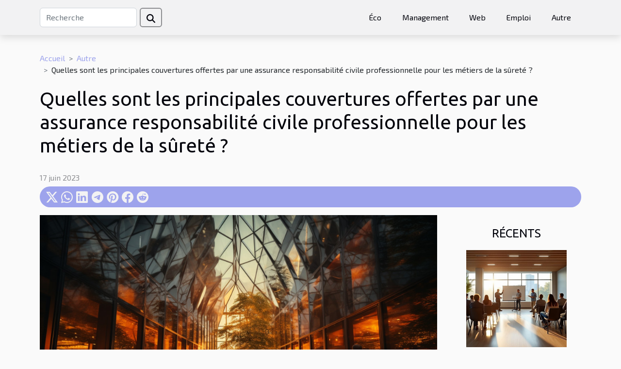

--- FILE ---
content_type: text/html; charset=UTF-8
request_url: https://agenceelysium.com/quelles-sont-les-principales-couvertures-offertes-par-une-assurance-responsabilite-civile-professionnelle-pour-les-metiers-de-la-surete
body_size: 11827
content:
<!DOCTYPE html>
    <html lang="fr">
<head>
    <meta charset="utf-8">
    <title>Quelles sont les principales couvertures offertes par une assurance responsabilité civile professionnelle pour les métiers de la sûreté ?</title>
<meta name="description" content="">

<meta name="robots" content="all" />
<link rel="icon" type="image/png" href="/favicon.png" />
    <meta name="viewport" content="width=device-width, initial-scale=1">
    <link rel="stylesheet" href="/css/style2.css">
</head>
<body>
    <header>
    <div class="container-fluid d-flex justify-content-center">
        <nav class="navbar container navbar-expand-xl m-0 pt-3 pb-3">
            <div class="container-fluid">
                <button class="navbar-toggler" type="button" data-bs-toggle="collapse" data-bs-target="#navbarSupportedContent" aria-controls="navbarSupportedContent" aria-expanded="false" aria-label="Toggle navigation">
                    <svg xmlns="http://www.w3.org/2000/svg" fill="currentColor" class="bi bi-list" viewBox="0 0 16 16">
                        <path fill-rule="evenodd" d="M2.5 12a.5.5 0 0 1 .5-.5h10a.5.5 0 0 1 0 1H3a.5.5 0 0 1-.5-.5m0-4a.5.5 0 0 1 .5-.5h10a.5.5 0 0 1 0 1H3a.5.5 0 0 1-.5-.5m0-4a.5.5 0 0 1 .5-.5h10a.5.5 0 0 1 0 1H3a.5.5 0 0 1-.5-.5"></path>
                    </svg>
                </button>
                <div class="collapse navbar-collapse" id="navbarSupportedContent">
                    <form class="d-flex" role="search" method="get" action="/search">
    <input type="search" class="form-control"  name="q" placeholder="Recherche" aria-label="Recherche"  pattern=".*\S.*" required>
    <button type="submit" class="btn">
        <svg xmlns="http://www.w3.org/2000/svg" width="18px" height="18px" fill="currentColor" viewBox="0 0 512 512">
                    <path d="M416 208c0 45.9-14.9 88.3-40 122.7L502.6 457.4c12.5 12.5 12.5 32.8 0 45.3s-32.8 12.5-45.3 0L330.7 376c-34.4 25.2-76.8 40-122.7 40C93.1 416 0 322.9 0 208S93.1 0 208 0S416 93.1 416 208zM208 352a144 144 0 1 0 0-288 144 144 0 1 0 0 288z"/>
                </svg>
    </button>
</form>
                    <ul class="navbar-nav">
                                                    <li class="nav-item">
    <a href="/eco" class="nav-link">Éco</a>
    </li>
                                    <li class="nav-item">
    <a href="/management" class="nav-link">Management</a>
    </li>
                                    <li class="nav-item">
    <a href="/web" class="nav-link">Web</a>
    </li>
                                    <li class="nav-item">
    <a href="/emploi" class="nav-link">Emploi</a>
    </li>
                                    <li class="nav-item">
    <a href="/autre" class="nav-link">Autre</a>
    </li>
                            </ul>
                </div>
            </div>
        </nav>
    </div> 
</header>
<div class="container">
        <nav aria-label="breadcrumb"
               style="--bs-breadcrumb-divider: '&gt;';" >
            <ol class="breadcrumb">
                <li class="breadcrumb-item"><a href="/">Accueil</a></li>
                                    <li class="breadcrumb-item  active ">
                        <a href="/autre" title="Autre">Autre</a>                    </li>
                                <li class="breadcrumb-item">
                    Quelles sont les principales couvertures offertes par une assurance responsabilité civile professionnelle pour les métiers de la sûreté ?                </li>
            </ol>
        </nav>
    </div>
<div class="container-fluid">
    <main class="container sidebar-default mt-2">
        <div class="row">

                            <h1>
                    Quelles sont les principales couvertures offertes par une assurance responsabilité civile professionnelle pour les métiers de la sûreté ?                </h1>
            
            <fieldset><time datetime="2023-06-17 02:52:01">17 juin 2023</time>                <ul>
                    <li><a href="https://twitter.com/share?url=https://agenceelysium.com/quelles-sont-les-principales-couvertures-offertes-par-une-assurance-responsabilite-civile-professionnelle-pour-les-metiers-de-la-surete&amp;text=Quelles sont les principales couvertures offertes par une assurance responsabilité civile professionnelle pour les métiers de la sûreté ?" rel="nofollow" target="_blank"><i class="social-twitter"></i></a></li>
                    <li><a href="https://api.whatsapp.com/send?text=Quelles sont les principales couvertures offertes par une assurance responsabilité civile professionnelle pour les métiers de la sûreté ?&amp;https://agenceelysium.com/quelles-sont-les-principales-couvertures-offertes-par-une-assurance-responsabilite-civile-professionnelle-pour-les-metiers-de-la-surete" rel="nofollow" target="_blank"><i class="social-whatsapp"></i></a></li>
                    <li><a href="https://www.linkedin.com/shareArticle?url=https://agenceelysium.com/quelles-sont-les-principales-couvertures-offertes-par-une-assurance-responsabilite-civile-professionnelle-pour-les-metiers-de-la-surete&amp;title=Quelles sont les principales couvertures offertes par une assurance responsabilité civile professionnelle pour les métiers de la sûreté ?" rel="nofollow" target="_blank"><i class="social-linkedin"></i></a></li>
                    <li><a href="https://t.me/share/url?url=https://agenceelysium.com/quelles-sont-les-principales-couvertures-offertes-par-une-assurance-responsabilite-civile-professionnelle-pour-les-metiers-de-la-surete&amp;text=Quelles sont les principales couvertures offertes par une assurance responsabilité civile professionnelle pour les métiers de la sûreté ?" rel="nofollow" target="_blank"><i class="social-telegram"></i></a></li>
                    <li><a href="https://pinterest.com/pin/create/bookmarklet/?media=/images/quelles-sont-les-principales-couvertures-offertes-par-une-assurance-responsabilite-civile-professionnelle-pour-les-metiers-de-la-surete.jpg&amp;url=https://agenceelysium.com/quelles-sont-les-principales-couvertures-offertes-par-une-assurance-responsabilite-civile-professionnelle-pour-les-metiers-de-la-surete&amp;is_video=0&amp;description=Quelles sont les principales couvertures offertes par une assurance responsabilité civile professionnelle pour les métiers de la sûreté ?" rel="nofollow" target="_blank"><i class="social-pinterest"></i></a></li>
                    <li><a href="https://www.facebook.com/sharer.php?u=https://agenceelysium.com/quelles-sont-les-principales-couvertures-offertes-par-une-assurance-responsabilite-civile-professionnelle-pour-les-metiers-de-la-surete" rel="nofollow" target="_blank"><i class="social-facebook"></i></a></li>
                    <li><a href="https://reddit.com/submit?url=https://agenceelysium.com/quelles-sont-les-principales-couvertures-offertes-par-une-assurance-responsabilite-civile-professionnelle-pour-les-metiers-de-la-surete&amp;title=Quelles sont les principales couvertures offertes par une assurance responsabilité civile professionnelle pour les métiers de la sûreté ?" rel="nofollow" target="_blank"><i class="social-reddit"></i></a></li>
            </ul></fieldset>
            <div class="col-lg-9 order-1 order-lg-2 col-12 main">
                <img class="img-fluid" src="/images/quelles-sont-les-principales-couvertures-offertes-par-une-assurance-responsabilite-civile-professionnelle-pour-les-metiers-de-la-surete.jpg" alt="Quelles sont les principales couvertures offertes par une assurance responsabilité civile professionnelle pour les métiers de la sûreté ?">                                <article class="container main" ><details  open >
                    <summary>Sommaire</summary>
        
                                    <ol>
                                        <li>
                        <a href="javascript:;" onclick="document.querySelector('#anchor_0').scrollIntoView();">Couverture en cas de dommages matériels</a>
                    </li>
                                                                                    <li>
                        <a href="javascript:;" onclick="document.querySelector('#anchor_1').scrollIntoView();">Prise en cas de préjudice corporel</a>
                    </li>
                                                                                    <li>
                        <a href="javascript:;" onclick="document.querySelector('#anchor_2').scrollIntoView();">Couverture en cas de préjudice financier</a>
                    </li>
                                                                                    <li>
                        <a href="javascript:;" onclick="document.querySelector('#anchor_3').scrollIntoView();">Assistance en cas de vol ou de détérioration</a>
                    </li>
                                                                                    <li>
                        <a href="javascript:;" onclick="document.querySelector('#anchor_4').scrollIntoView();">Couverture en cas de diffamation ou de violation de la vie privée</a>
                    </li>
                                                            </ol>
                        </details>

                    <div><p>Quand il s’agit des métiers de la sûreté, il est crucial de se prémunir contre les risques et les imprévus pouvant survenir dans l’exercice de ces fonctions. C’est là qu’intervient l’assurance Responsabilité Civile Professionnelle, offrant une protection financière contre les réclamations et les dommages potentiels. Découvrez dans cet article, les principales couvertures offertes par une assurance responsabilité civile professionnelle pour les métiers de la sûreté.</p>
<h2 id="anchor_0">Couverture en cas de dommages matériels</h2>
<p>L’une des principales couvertures offertes par une assurance <a href="https://resco-courtage.com/rcpro-securite/">Responsabilité Civile Professionnelle pour les métiers de la Sûreté</a> est la protection contre les dommages matériels. En effet, lors de l’exercice de leurs fonctions, les professionnels de la sûreté peuvent causer des dommages accidentels aux biens des tiers. Cela peut inclure des dommages à des équipements, des infrastructures ou des biens personnels. Grâce à cette couverture, l’assurance pourra prendre en charge les coûts liés à la réparation ou au remplacement des biens endommagés, minimisant ainsi les conséquences financières pour le professionnel.</p>
<h2 id="anchor_1">Prise en cas de préjudice corporel</h2>
<p>Une autre couverture importante offerte par une assurance Responsabilité Civile Professionnelle pour les métiers de la Sûreté concerne les préjudices corporels. Dans l’exercice de leurs fonctions, les professionnels de la sûreté peuvent être confrontés à des situations qui peuvent causer des blessures ou des dommages physiques aux tiers. Il peut s’agir des blessures causées lors d’une intervention de sécurité ou lors de la maîtrise d’individus hostiles. En cas de réclamation pour préjudice corporel, l’assurance sera en mesure de prendre en charge les frais médicaux, les indemnités d’invalidité et autres dépenses associées à la réparation des dommages corporels causés.</p>
<h2 id="anchor_2">Couverture en cas de préjudice financier</h2>
<p>Une couverture importante offerte par une assurance Responsabilité Civile Professionnelle pour les métiers de la Sûreté est relative aux préjudices financiers subis par des tiers. Celui peut inclure des pertes financières découlant d’une négligence professionnelle, d’une mauvaise gestion de la sécurité ou de toute autre action entraînant un préjudice économique pour les clients ou les partenaires commerciaux. L’assurance responsabilité civile professionnelle couvrira les réclamations et les indemnisations financières pour compenser ces pertes, protégeant ainsi la réputation et la stabilité financière du professionnel de la sûreté.</p>
<h2 id="anchor_3">Assistance en cas de vol ou de détérioration</h2>
<p>Dans le cadre des métiers de la sûreté, une couverture spécifique peut être proposée pour les pertes liées à des vols ou des détériorations. Les professionnels de la sûreté sont souvent chargés de protéger les biens et les personnes, et il est possible que des situations de vol ou de détérioration surviennent malgré leurs efforts. Une assurance responsabilité civile professionnelle peut inclure une couverture pour indemniser les pertes financières causées par des vols ou des détériorations. Cela peut englober les dommages causés aux biens des clients ou des tiers lors d’une opération de sécurité, tels que des vols dans des lieux sous protection ou des détériorations accidentelles lors d’une intervention. En cas de réclamation pour vol ou détérioration, l’assurance pourra s’occuper des coûts de remplacement, de réparation ou de remboursement des biens perdus ou endommagés.</p>
<h2 id="anchor_4">Couverture en cas de diffamation ou de violation de la vie privée</h2>
<p>Dans l’exercice de leurs fonctions, les professionnels de la sûreté peuvent être confrontés à des situations où des allégations de diffamation ou de violation de la vie privée peuvent surgir. Une assurance responsabilité civile professionnelle peut impliquer une couverture pour de telles réclamations. Cela peut inclure des cas où des informations confidentielles ont été divulguées de manière inappropriée ou où des propos diffamatoires ont été tenus. L’assurance prendra en charge les frais juridiques, les indemnités et les réparations nécessaires pour résoudre les réclamations liées à la diffamation ou à la violation de la vie privée, protégeant ainsi la réputation et l’intégrité du professionnel de la sûreté.</p>
<p>En résumé, l&rsquo;assurance Responsabilité Civile Professionnelle pour les métiers de la Sûreté offre un éventail de couvertures essentielles pour protéger les professionnels contre les réclamations et les dommages potentiels. Que ce soit en cas de dommages matériels, de préjudice corporel, de préjudice financier, de vol ou de détérioration, de négligence professionnelle, de diffamation ou de violation de la vie privée, l’assurance fournit une protection financière et juridique pour faire face aux risques inhérents à ces professions. En investissant dans une assurance responsabilité civile professionnelle, les professionnels de la sûreté peuvent exercer leurs activités en toute tranquillité d’esprit, sachant qu’ils sont protégés contre les imprévus et les réclamations éventuelles.</p><div></article>            </div>
            <aside class="col-lg-3 order-2 order-lg-2 col-12 aside-right">
                <div class="list-img-none">
                    <h2>Récents</h2>                            <section>
                    <figure><a href="/maximiser-limpact-de-votre-seminaire-choix-et-preparation-de-la-salle" title="Maximiser l&#039;impact de votre séminaire : choix et préparation de la salle"><img class="img-fluid" src="/images/maximiser-limpact-de-votre-seminaire-choix-et-preparation-de-la-salle.jpg" alt="Maximiser l&#039;impact de votre séminaire : choix et préparation de la salle"></a></figure><figcaption>Maximiser l'impact de votre séminaire : choix et préparation de la salle</figcaption>                    <div>
                                                <h3><a href="/maximiser-limpact-de-votre-seminaire-choix-et-preparation-de-la-salle" title="Maximiser l&#039;impact de votre séminaire : choix et préparation de la salle">Maximiser l'impact de votre séminaire : choix et préparation de la salle</a></h3>                    </div>
                </section>
                            <section>
                    <figure><a href="/comment-les-juridictions-offshore-influencent-elles-leconomie-mondiale" title="Comment les juridictions offshore influencent-elles l&#039;économie mondiale ?"><img class="img-fluid" src="/images/comment-les-juridictions-offshore-influencent-elles-leconomie-mondiale.jpeg" alt="Comment les juridictions offshore influencent-elles l&#039;économie mondiale ?"></a></figure><figcaption>Comment les juridictions offshore influencent-elles l'économie mondiale ?</figcaption>                    <div>
                                                <h3><a href="/comment-les-juridictions-offshore-influencent-elles-leconomie-mondiale" title="Comment les juridictions offshore influencent-elles l&#039;économie mondiale ?">Comment les juridictions offshore influencent-elles l'économie mondiale ?</a></h3>                    </div>
                </section>
                            <section>
                    <figure><a href="/strategies-pour-une-gestion-efficace-du-temps-en-milieu-professionnel" title="Stratégies pour une gestion efficace du temps en milieu professionnel"><img class="img-fluid" src="/images/strategies-pour-une-gestion-efficace-du-temps-en-milieu-professionnel.jpg" alt="Stratégies pour une gestion efficace du temps en milieu professionnel"></a></figure><figcaption>Stratégies pour une gestion efficace du temps en milieu professionnel</figcaption>                    <div>
                                                <h3><a href="/strategies-pour-une-gestion-efficace-du-temps-en-milieu-professionnel" title="Stratégies pour une gestion efficace du temps en milieu professionnel">Stratégies pour une gestion efficace du temps en milieu professionnel</a></h3>                    </div>
                </section>
                            <section>
                    <figure><a href="/comment-transformer-les-donnees-complexes-en-presentations-captivantes" title="Comment transformer les données complexes en présentations captivantes ?"><img class="img-fluid" src="/images/comment-transformer-les-donnees-complexes-en-presentations-captivantes.jpeg" alt="Comment transformer les données complexes en présentations captivantes ?"></a></figure><figcaption>Comment transformer les données complexes en présentations captivantes ?</figcaption>                    <div>
                                                <h3><a href="/comment-transformer-les-donnees-complexes-en-presentations-captivantes" title="Comment transformer les données complexes en présentations captivantes ?">Comment transformer les données complexes en présentations captivantes ?</a></h3>                    </div>
                </section>
                                    </div>
            </aside>
        </div>
        <section class="big-list">
        <div class="container">
            <h2>Sur le même sujet</h2>            <div class="row">
                                    <div class="col-12 col-lg-3 col-md-6 mb-4">
                        <figure><a href="/consequences-psychologiques-du-divorce-sur-les-conjoints-etrangers" title="Conséquences psychologiques du divorce sur les conjoints étrangers"><img class="img-fluid" src="/images/consequences-psychologiques-du-divorce-sur-les-conjoints-etrangers.jpg" alt="Conséquences psychologiques du divorce sur les conjoints étrangers"></a></figure><figcaption>Conséquences psychologiques du divorce sur les conjoints étrangers</figcaption>                        <div>

                            <h3><a href="/consequences-psychologiques-du-divorce-sur-les-conjoints-etrangers" title="Conséquences psychologiques du divorce sur les conjoints étrangers">Conséquences psychologiques du divorce sur les conjoints étrangers</a></h3>

                            
                            <time datetime="2025-10-10 00:56:09">10 octobre 2025</time>                            <div>
Le divorce représente souvent une étape bouleversante dans la vie de tout individu, mais ses effets peuvent...</div>                                                    </div>
                    </div>
                                    <div class="col-12 col-lg-3 col-md-6 mb-4">
                        <figure><a href="/comment-choisir-le-bon-avocat-pour-votre-procedure-de-divorce" title="Comment choisir le bon avocat pour votre procédure de divorce"><img class="img-fluid" src="/images/comment-choisir-le-bon-avocat-pour-votre-procedure-de-divorce.jpg" alt="Comment choisir le bon avocat pour votre procédure de divorce"></a></figure><figcaption>Comment choisir le bon avocat pour votre procédure de divorce</figcaption>                        <div>

                            <h3><a href="/comment-choisir-le-bon-avocat-pour-votre-procedure-de-divorce" title="Comment choisir le bon avocat pour votre procédure de divorce">Comment choisir le bon avocat pour votre procédure de divorce</a></h3>

                            
                            <time datetime="2025-06-12 01:26:05">12 juin 2025</time>                            <div>Le choix d’un avocat pour une procédure de divorce est une étape déterminante qui peut influencer le...</div>                                                    </div>
                    </div>
                                    <div class="col-12 col-lg-3 col-md-6 mb-4">
                        <figure><a href="/comment-naviguer-apres-un-retrait-de-permis-strategies-et-conseils" title="Comment naviguer après un retrait de permis : stratégies et conseils"><img class="img-fluid" src="/images/comment-naviguer-apres-un-retrait-de-permis-strategies-et-conseils.jpg" alt="Comment naviguer après un retrait de permis : stratégies et conseils"></a></figure><figcaption>Comment naviguer après un retrait de permis : stratégies et conseils</figcaption>                        <div>

                            <h3><a href="/comment-naviguer-apres-un-retrait-de-permis-strategies-et-conseils" title="Comment naviguer après un retrait de permis : stratégies et conseils">Comment naviguer après un retrait de permis : stratégies et conseils</a></h3>

                            
                            <time datetime="2024-11-13 10:04:02">13 novembre 2024</time>                            <div>
La perte d'un permis de conduire peut représenter une situation déroutante, imposant une remise en question...</div>                                                    </div>
                    </div>
                                    <div class="col-12 col-lg-3 col-md-6 mb-4">
                        <figure><a href="/les-avantages-dun-service-de-nettoyage-de-vitres-professionnel" title="Les avantages d&#039;un service de nettoyage de vitres professionnel"><img class="img-fluid" src="/images/les-avantages-dun-service-de-nettoyage-de-vitres-professionnel.jpeg" alt="Les avantages d&#039;un service de nettoyage de vitres professionnel"></a></figure><figcaption>Les avantages d'un service de nettoyage de vitres professionnel</figcaption>                        <div>

                            <h3><a href="/les-avantages-dun-service-de-nettoyage-de-vitres-professionnel" title="Les avantages d&#039;un service de nettoyage de vitres professionnel">Les avantages d'un service de nettoyage de vitres professionnel</a></h3>

                            
                            <time datetime="2024-04-08 14:55:50">8 avril 2024</time>                            <div>Dans un monde où l'apparence et la propreté sont le reflet de notre professionnalisme, l'entretien des...</div>                                                    </div>
                    </div>
                                    <div class="col-12 col-lg-3 col-md-6 mb-4">
                        <figure><a href="/impact-economique-du-marche-des-appareils-photo-slr" title="Impact économique du marché des appareils photo SLR"><img class="img-fluid" src="/images/impact-economique-du-marche-des-appareils-photo-slr.jpg" alt="Impact économique du marché des appareils photo SLR"></a></figure><figcaption>Impact économique du marché des appareils photo SLR</figcaption>                        <div>

                            <h3><a href="/impact-economique-du-marche-des-appareils-photo-slr" title="Impact économique du marché des appareils photo SLR">Impact économique du marché des appareils photo SLR</a></h3>

                            
                            <time datetime="2023-11-19 00:28:05">19 novembre 2023</time>                            <div>
L'innovation technologique a transformé l'industrie de la photographie, en particulier le marché des...</div>                                                    </div>
                    </div>
                                    <div class="col-12 col-lg-3 col-md-6 mb-4">
                        <figure><a href="/en-quoi-le-recours-a-un-expert-comptable-contribue-t-il-au-developpement-dune-entreprise" title="En quoi le recours à un expert-comptable contribue-t-il au développement d’une entreprise ?"><img class="img-fluid" src="/images/en-quoi-le-recours-a-un-expert-comptable-contribue-t-il-au-developpement-dune-entreprise.jpeg" alt="En quoi le recours à un expert-comptable contribue-t-il au développement d’une entreprise ?"></a></figure><figcaption>En quoi le recours à un expert-comptable contribue-t-il au développement d’une entreprise ?</figcaption>                        <div>

                            <h3><a href="/en-quoi-le-recours-a-un-expert-comptable-contribue-t-il-au-developpement-dune-entreprise" title="En quoi le recours à un expert-comptable contribue-t-il au développement d’une entreprise ?">En quoi le recours à un expert-comptable contribue-t-il au développement d’une entreprise ?</a></h3>

                            
                            <time datetime="2023-11-15 00:08:01">15 novembre 2023</time>                            <div>Le recours à un expert-comptable est une décision cruciale pour toute entreprise qui cherche à se développer...</div>                                                    </div>
                    </div>
                                    <div class="col-12 col-lg-3 col-md-6 mb-4">
                        <figure><a href="/limpact-de-levolution-technologique-sur-les-emplois-dans-le-secteur-des-services" title="L&#039;impact de l&#039;évolution technologique sur les emplois dans le secteur des services"><img class="img-fluid" src="/images/limpact-de-levolution-technologique-sur-les-emplois-dans-le-secteur-des-services.jpg" alt="L&#039;impact de l&#039;évolution technologique sur les emplois dans le secteur des services"></a></figure><figcaption>L'impact de l'évolution technologique sur les emplois dans le secteur des services</figcaption>                        <div>

                            <h3><a href="/limpact-de-levolution-technologique-sur-les-emplois-dans-le-secteur-des-services" title="L&#039;impact de l&#039;évolution technologique sur les emplois dans le secteur des services">L'impact de l'évolution technologique sur les emplois dans le secteur des services</a></h3>

                            
                            <time datetime="2023-11-11 00:38:04">11 novembre 2023</time>                            <div>
Dans un monde de plus en plus axé sur la technologie, l'impact de l'évolution technologique sur les emplois...</div>                                                    </div>
                    </div>
                                    <div class="col-12 col-lg-3 col-md-6 mb-4">
                        <figure><a href="/les-tendances-actuelles-dans-le-domaine-du-marketing-digital-freelance" title="Les tendances actuelles dans le domaine du marketing digital freelance"><img class="img-fluid" src="/images/les-tendances-actuelles-dans-le-domaine-du-marketing-digital-freelance.jpg" alt="Les tendances actuelles dans le domaine du marketing digital freelance"></a></figure><figcaption>Les tendances actuelles dans le domaine du marketing digital freelance</figcaption>                        <div>

                            <h3><a href="/les-tendances-actuelles-dans-le-domaine-du-marketing-digital-freelance" title="Les tendances actuelles dans le domaine du marketing digital freelance">Les tendances actuelles dans le domaine du marketing digital freelance</a></h3>

                            
                            <time datetime="2023-11-11 00:04:02">11 novembre 2023</time>                            <div>
Les tendances dans le domaine du marketing digital sont en constante évolution. Et si vous êtes un...</div>                                                    </div>
                    </div>
                                    <div class="col-12 col-lg-3 col-md-6 mb-4">
                        <figure><a href="/impacts-de-la-reglementation-de-la-concurrence-sur-leconomie-belge" title="Impacts de la réglementation de la concurrence sur l&#039;économie belge"><img class="img-fluid" src="/images/impacts-de-la-reglementation-de-la-concurrence-sur-leconomie-belge.jpg" alt="Impacts de la réglementation de la concurrence sur l&#039;économie belge"></a></figure><figcaption>Impacts de la réglementation de la concurrence sur l'économie belge</figcaption>                        <div>

                            <h3><a href="/impacts-de-la-reglementation-de-la-concurrence-sur-leconomie-belge" title="Impacts de la réglementation de la concurrence sur l&#039;économie belge">Impacts de la réglementation de la concurrence sur l'économie belge</a></h3>

                            
                            <time datetime="2023-11-10 00:56:04">10 novembre 2023</time>                            <div>
La réglementation de la concurrence fait partie intégrante de tout système économique moderne, dont la...</div>                                                    </div>
                    </div>
                                    <div class="col-12 col-lg-3 col-md-6 mb-4">
                        <figure><a href="/comment-les-chatbots-transforment-ils-le-monde-des-affaires" title="Comment les Chatbots transforment-ils le monde des affaires?"><img class="img-fluid" src="/images/comment-les-chatbots-transforment-ils-le-monde-des-affaires.jpg" alt="Comment les Chatbots transforment-ils le monde des affaires?"></a></figure><figcaption>Comment les Chatbots transforment-ils le monde des affaires?</figcaption>                        <div>

                            <h3><a href="/comment-les-chatbots-transforment-ils-le-monde-des-affaires" title="Comment les Chatbots transforment-ils le monde des affaires?">Comment les Chatbots transforment-ils le monde des affaires?</a></h3>

                            
                            <time datetime="2023-11-02 18:31:20">2 novembre 2023</time>                            <div>
Dans un monde où l&rsquo;innovation technologique est omniprésente, l&rsquo;arrivée des chatbots dans le...</div>                                                    </div>
                    </div>
                                    <div class="col-12 col-lg-3 col-md-6 mb-4">
                        <figure><a href="/comment-sos-justice-aide-a-lutter-contre-linjustice-mondiale" title="Comment Sos Justice aide à lutter contre l&#039;injustice mondiale"><img class="img-fluid" src="/images/comment-sos-justice-aide-a-lutter-contre-linjustice-mondiale.jpeg" alt="Comment Sos Justice aide à lutter contre l&#039;injustice mondiale"></a></figure><figcaption>Comment Sos Justice aide à lutter contre l'injustice mondiale</figcaption>                        <div>

                            <h3><a href="/comment-sos-justice-aide-a-lutter-contre-linjustice-mondiale" title="Comment Sos Justice aide à lutter contre l&#039;injustice mondiale">Comment Sos Justice aide à lutter contre l'injustice mondiale</a></h3>

                            
                            <time datetime="2023-11-02 00:54:25">2 novembre 2023</time>                            <div>
Le combat contre l&rsquo;injustice mondiale est une tâche ardue qui nécessite l&rsquo;effort concerté de...</div>                                                    </div>
                    </div>
                                    <div class="col-12 col-lg-3 col-md-6 mb-4">
                        <figure><a href="/les-aspects-cles-du-droit-immobilier-que-tout-proprietaire-devrait-connaitre" title="Les aspects clés du droit immobilier que tout propriétaire devrait connaître"><img class="img-fluid" src="/images/les-aspects-cles-du-droit-immobilier-que-tout-proprietaire-devrait-connaitre.jpg" alt="Les aspects clés du droit immobilier que tout propriétaire devrait connaître"></a></figure><figcaption>Les aspects clés du droit immobilier que tout propriétaire devrait connaître</figcaption>                        <div>

                            <h3><a href="/les-aspects-cles-du-droit-immobilier-que-tout-proprietaire-devrait-connaitre" title="Les aspects clés du droit immobilier que tout propriétaire devrait connaître">Les aspects clés du droit immobilier que tout propriétaire devrait connaître</a></h3>

                            
                            <time datetime="2023-11-01 21:29:16">1 novembre 2023</time>                            <div>
Devenir propriétaire est un grand pas dans la vie de nombreuses personnes. Cependant, cette étape...</div>                                                    </div>
                    </div>
                                    <div class="col-12 col-lg-3 col-md-6 mb-4">
                        <figure><a href="/les-defis-et-enjeux-du-metier-davocat-a-paris" title="Les défis et enjeux du métier d&#039;avocat à Paris"><img class="img-fluid" src="/images/les-defis-et-enjeux-du-metier-davocat-a-paris.jpeg" alt="Les défis et enjeux du métier d&#039;avocat à Paris"></a></figure><figcaption>Les défis et enjeux du métier d'avocat à Paris</figcaption>                        <div>

                            <h3><a href="/les-defis-et-enjeux-du-metier-davocat-a-paris" title="Les défis et enjeux du métier d&#039;avocat à Paris">Les défis et enjeux du métier d'avocat à Paris</a></h3>

                            
                            <time datetime="2023-11-01 18:42:38">1 novembre 2023</time>                            <div>
Les défis et enjeux du métier d&rsquo;avocat à Paris sont nombreux et variés. En effet, exercer ce métier...</div>                                                    </div>
                    </div>
                                    <div class="col-12 col-lg-3 col-md-6 mb-4">
                        <figure><a href="/la-croissance-du-marche-de-la-construction-modulaire-en-france" title="La croissance du marché de la construction modulaire en France"><img class="img-fluid" src="/images/la-croissance-du-marche-de-la-construction-modulaire-en-france.jpeg" alt="La croissance du marché de la construction modulaire en France"></a></figure><figcaption>La croissance du marché de la construction modulaire en France</figcaption>                        <div>

                            <h3><a href="/la-croissance-du-marche-de-la-construction-modulaire-en-france" title="La croissance du marché de la construction modulaire en France">La croissance du marché de la construction modulaire en France</a></h3>

                            
                            <time datetime="2023-10-31 01:24:05">31 octobre 2023</time>                            <div>
La construction modulaire est une tendance qui gagne du terrain dans le monde entier, et la France ne fait...</div>                                                    </div>
                    </div>
                                    <div class="col-12 col-lg-3 col-md-6 mb-4">
                        <figure><a href="/comment-truthgpt-pourrait-redefinir-le-paysage-de-lintelligence-artificielle" title="Comment TruthGPT pourrait redéfinir le paysage de l&#039;intelligence artificielle"><img class="img-fluid" src="/images/comment-truthgpt-pourrait-redefinir-le-paysage-de-lintelligence-artificielle.jpg" alt="Comment TruthGPT pourrait redéfinir le paysage de l&#039;intelligence artificielle"></a></figure><figcaption>Comment TruthGPT pourrait redéfinir le paysage de l'intelligence artificielle</figcaption>                        <div>

                            <h3><a href="/comment-truthgpt-pourrait-redefinir-le-paysage-de-lintelligence-artificielle" title="Comment TruthGPT pourrait redéfinir le paysage de l&#039;intelligence artificielle">Comment TruthGPT pourrait redéfinir le paysage de l'intelligence artificielle</a></h3>

                            
                            <time datetime="2023-10-30 02:52:05">30 octobre 2023</time>                            <div>
L&rsquo;intelligence artificielle (IA) a fait des progrès incroyables ces dernières années, et l&rsquo;une...</div>                                                    </div>
                    </div>
                                    <div class="col-12 col-lg-3 col-md-6 mb-4">
                        <figure><a href="/limpact-des-banques-ethiques-sur-le-developpement-durable" title="L&#039;impact des banques éthiques sur le développement durable"><img class="img-fluid" src="/images/limpact-des-banques-ethiques-sur-le-developpement-durable.jpg" alt="L&#039;impact des banques éthiques sur le développement durable"></a></figure><figcaption>L'impact des banques éthiques sur le développement durable</figcaption>                        <div>

                            <h3><a href="/limpact-des-banques-ethiques-sur-le-developpement-durable" title="L&#039;impact des banques éthiques sur le développement durable">L'impact des banques éthiques sur le développement durable</a></h3>

                            
                            <time datetime="2023-10-20 02:02:10">20 octobre 2023</time>                            <div>
Le développement durable est un enjeu majeur de notre société moderne. Face à cette problématique, une...</div>                                                    </div>
                    </div>
                                    <div class="col-12 col-lg-3 col-md-6 mb-4">
                        <figure><a href="/la-relation-entre-leconomie-et-le-droit-une-perspective-francaise" title="La relation entre l&#039;économie et le droit : une perspective française"><img class="img-fluid" src="/images/la-relation-entre-leconomie-et-le-droit-une-perspective-francaise.jpg" alt="La relation entre l&#039;économie et le droit : une perspective française"></a></figure><figcaption>La relation entre l'économie et le droit : une perspective française</figcaption>                        <div>

                            <h3><a href="/la-relation-entre-leconomie-et-le-droit-une-perspective-francaise" title="La relation entre l&#039;économie et le droit : une perspective française">La relation entre l'économie et le droit : une perspective française</a></h3>

                            
                            <time datetime="2023-10-18 02:12:10">18 octobre 2023</time>                            <div>
La relation entre le droit et l&rsquo;économie est une synergie complexe qui a façonné des sociétés depuis...</div>                                                    </div>
                    </div>
                                    <div class="col-12 col-lg-3 col-md-6 mb-4">
                        <figure><a href="/limpact-de-la-traduction-de-contenu-digital-sur-leconomie-internationale" title="L&#039;impact de la traduction de contenu digital sur l&#039;économie internationale"><img class="img-fluid" src="/images/limpact-de-la-traduction-de-contenu-digital-sur-leconomie-internationale.jpeg" alt="L&#039;impact de la traduction de contenu digital sur l&#039;économie internationale"></a></figure><figcaption>L'impact de la traduction de contenu digital sur l'économie internationale</figcaption>                        <div>

                            <h3><a href="/limpact-de-la-traduction-de-contenu-digital-sur-leconomie-internationale" title="L&#039;impact de la traduction de contenu digital sur l&#039;économie internationale">L'impact de la traduction de contenu digital sur l'économie internationale</a></h3>

                            
                            <time datetime="2023-10-15 02:52:04">15 octobre 2023</time>                            <div>
Dans notre monde moderne en constante évolution, où le numérique et la mondialisation sont à l’ordre du jour...</div>                                                    </div>
                    </div>
                                    <div class="col-12 col-lg-3 col-md-6 mb-4">
                        <figure><a href="/comment-le-droit-administratif-influence-leconomie" title="Comment le droit administratif influence l&#039;économie"><img class="img-fluid" src="/images/comment-le-droit-administratif-influence-leconomie.jpeg" alt="Comment le droit administratif influence l&#039;économie"></a></figure><figcaption>Comment le droit administratif influence l'économie</figcaption>                        <div>

                            <h3><a href="/comment-le-droit-administratif-influence-leconomie" title="Comment le droit administratif influence l&#039;économie">Comment le droit administratif influence l'économie</a></h3>

                            
                            <time datetime="2023-10-14 02:30:05">14 octobre 2023</time>                            <div>
Le droit administratif a longtemps été considéré comme une discipline indépendante, déconnectée des...</div>                                                    </div>
                    </div>
                                    <div class="col-12 col-lg-3 col-md-6 mb-4">
                        <figure><a href="/exploration-des-differentes-periodes-de-lhistoire-du-droit-en-france-2" title="Exploration des différentes périodes de l&#039;histoire du droit en France"><img class="img-fluid" src="/images/exploration-des-differentes-periodes-de-lhistoire-du-droit-en-france.jpeg" alt="Exploration des différentes périodes de l&#039;histoire du droit en France"></a></figure><figcaption>Exploration des différentes périodes de l'histoire du droit en France</figcaption>                        <div>

                            <h3><a href="/exploration-des-differentes-periodes-de-lhistoire-du-droit-en-france-2" title="Exploration des différentes périodes de l&#039;histoire du droit en France">Exploration des différentes périodes de l'histoire du droit en France</a></h3>

                            
                            <time datetime="2023-10-09 19:53:02">9 octobre 2023</time>                            <div>
L&rsquo;histoire du droit en France est un sujet passionnant pour les amateurs de droit et d&rsquo;histoire...</div>                                                    </div>
                    </div>
                                    <div class="col-12 col-lg-3 col-md-6 mb-4">
                        <figure><a href="/les-principes-cles-pour-atteindre-lexcellence-en-affaires-2" title="Les principes clés pour atteindre l&#039;excellence en affaires"><img class="img-fluid" src="/images/les-principes-cles-pour-atteindre-lexcellence-en-affaires.jpg" alt="Les principes clés pour atteindre l&#039;excellence en affaires"></a></figure><figcaption>Les principes clés pour atteindre l'excellence en affaires</figcaption>                        <div>

                            <h3><a href="/les-principes-cles-pour-atteindre-lexcellence-en-affaires-2" title="Les principes clés pour atteindre l&#039;excellence en affaires">Les principes clés pour atteindre l'excellence en affaires</a></h3>

                            
                            <time datetime="2023-10-09 19:52:14">9 octobre 2023</time>                            <div>
Atteindre l&rsquo;excellence en affaires peut sembler une tâche difficile à première vue, mais avec les...</div>                                                    </div>
                    </div>
                                    <div class="col-12 col-lg-3 col-md-6 mb-4">
                        <figure><a href="/comprendre-le-droit-des-affaires-pour-les-entrepreneurs" title="Comprendre le droit des affaires pour les entrepreneurs"><img class="img-fluid" src="/images/comprendre-le-droit-des-affaires-pour-les-entrepreneurs.jpeg" alt="Comprendre le droit des affaires pour les entrepreneurs"></a></figure><figcaption>Comprendre le droit des affaires pour les entrepreneurs</figcaption>                        <div>

                            <h3><a href="/comprendre-le-droit-des-affaires-pour-les-entrepreneurs" title="Comprendre le droit des affaires pour les entrepreneurs">Comprendre le droit des affaires pour les entrepreneurs</a></h3>

                            
                            <time datetime="2023-10-02 18:29:04">2 octobre 2023</time>                            <div>
Entreprendre est une aventure passionnante, mêlée d&rsquo;ambition, de rêves et de défis. Cependant, pour...</div>                                                    </div>
                    </div>
                                    <div class="col-12 col-lg-3 col-md-6 mb-4">
                        <figure><a href="/comment-utiliser-un-comparateur-de-pages-seo-pour-optimiser-votre-site-web" title="Comment utiliser un comparateur de pages SEO pour optimiser votre site web"><img class="img-fluid" src="/images/comment-utiliser-un-comparateur-de-pages-seo-pour-optimiser-votre-site-web.jpg" alt="Comment utiliser un comparateur de pages SEO pour optimiser votre site web"></a></figure><figcaption>Comment utiliser un comparateur de pages SEO pour optimiser votre site web</figcaption>                        <div>

                            <h3><a href="/comment-utiliser-un-comparateur-de-pages-seo-pour-optimiser-votre-site-web" title="Comment utiliser un comparateur de pages SEO pour optimiser votre site web">Comment utiliser un comparateur de pages SEO pour optimiser votre site web</a></h3>

                            
                            <time datetime="2023-09-30 23:06:08">30 septembre 2023</time>                            <div>
Dans l&rsquo;univers digital actuel, il est primordial pour toute entreprise d&rsquo;optimiser son site web...</div>                                                    </div>
                    </div>
                                    <div class="col-12 col-lg-3 col-md-6 mb-4">
                        <figure><a href="/le-role-du-droit-dans-la-protection-de-la-sante-publique" title="Le rôle du droit dans la protection de la santé publique"><img class="img-fluid" src="/images/le-role-du-droit-dans-la-protection-de-la-sante-publique.jpeg" alt="Le rôle du droit dans la protection de la santé publique"></a></figure><figcaption>Le rôle du droit dans la protection de la santé publique</figcaption>                        <div>

                            <h3><a href="/le-role-du-droit-dans-la-protection-de-la-sante-publique" title="Le rôle du droit dans la protection de la santé publique">Le rôle du droit dans la protection de la santé publique</a></h3>

                            
                            <time datetime="2023-09-29 03:30:04">29 septembre 2023</time>                            <div>
Le droit joue un rôle crucial dans la protection de la santé publique, un sujet que nous allons explorer...</div>                                                    </div>
                    </div>
                                    <div class="col-12 col-lg-3 col-md-6 mb-4">
                        <figure><a href="/les-droits-des-consommateurs-en-ligne-ce-que-vous-devez-savoir" title="Les droits des consommateurs en ligne : ce que vous devez savoir"><img class="img-fluid" src="/images/les-droits-des-consommateurs-en-ligne-ce-que-vous-devez-savoir.jpeg" alt="Les droits des consommateurs en ligne : ce que vous devez savoir"></a></figure><figcaption>Les droits des consommateurs en ligne : ce que vous devez savoir</figcaption>                        <div>

                            <h3><a href="/les-droits-des-consommateurs-en-ligne-ce-que-vous-devez-savoir" title="Les droits des consommateurs en ligne : ce que vous devez savoir">Les droits des consommateurs en ligne : ce que vous devez savoir</a></h3>

                            
                            <time datetime="2023-09-29 03:24:05">29 septembre 2023</time>                            <div>
Dans le monde numérique d&rsquo;aujourd&rsquo;hui, les achats en ligne sont devenus courants. Cependant,...</div>                                                    </div>
                    </div>
                                    <div class="col-12 col-lg-3 col-md-6 mb-4">
                        <figure><a href="/comment-maintenir-le-bien-etre-mental-des-employes-grace-a-une-bonne-gestion-des-ressources-humaines" title="Comment maintenir le bien-être mental des employés grâce à une bonne gestion des ressources humaines"><img class="img-fluid" src="/images/comment-maintenir-le-bien-etre-mental-des-employes-grace-a-une-bonne-gestion-des-ressources-humaines.jpg" alt="Comment maintenir le bien-être mental des employés grâce à une bonne gestion des ressources humaines"></a></figure><figcaption>Comment maintenir le bien-être mental des employés grâce à une bonne gestion des ressources humaines</figcaption>                        <div>

                            <h3><a href="/comment-maintenir-le-bien-etre-mental-des-employes-grace-a-une-bonne-gestion-des-ressources-humaines" title="Comment maintenir le bien-être mental des employés grâce à une bonne gestion des ressources humaines">Comment maintenir le bien-être mental des employés grâce à une bonne gestion des ressources humaines</a></h3>

                            
                            <time datetime="2023-09-22 14:04:04">22 septembre 2023</time>                            <div>
Dans le monde du travail d&rsquo;aujourd&rsquo;hui, le bien-être mental des employés est au cœur des...</div>                                                    </div>
                    </div>
                                    <div class="col-12 col-lg-3 col-md-6 mb-4">
                        <figure><a href="/lois-et-reglements-sur-la-protection-des-donnees-de-sante-en-ligne" title="Lois et règlements sur la protection des données de santé en ligne"><img class="img-fluid" src="/images/lois-et-reglements-sur-la-protection-des-donnees-de-sante-en-ligne.jpeg" alt="Lois et règlements sur la protection des données de santé en ligne"></a></figure><figcaption>Lois et règlements sur la protection des données de santé en ligne</figcaption>                        <div>

                            <h3><a href="/lois-et-reglements-sur-la-protection-des-donnees-de-sante-en-ligne" title="Lois et règlements sur la protection des données de santé en ligne">Lois et règlements sur la protection des données de santé en ligne</a></h3>

                            
                            <time datetime="2023-09-22 13:04:09">22 septembre 2023</time>                            <div>
La protection des données de santé en ligne est une question complexe et en constante évolution. Avec...</div>                                                    </div>
                    </div>
                                    <div class="col-12 col-lg-3 col-md-6 mb-4">
                        <figure><a href="/3-astuces-pour-reussir-la-creation-de-la-marque-de-votre-entreprise" title="3 astuces pour réussir la création de la marque de votre entreprise"><img class="img-fluid" src="/images/3-astuces-pour-reussir-la-creation-de-la-marque-de-votre-entreprise.jpeg" alt="3 astuces pour réussir la création de la marque de votre entreprise"></a></figure><figcaption>3 astuces pour réussir la création de la marque de votre entreprise</figcaption>                        <div>

                            <h3><a href="/3-astuces-pour-reussir-la-creation-de-la-marque-de-votre-entreprise" title="3 astuces pour réussir la création de la marque de votre entreprise">3 astuces pour réussir la création de la marque de votre entreprise</a></h3>

                            
                            <time datetime="2023-09-16 02:06:02">16 septembre 2023</time>                            <div>Dans le processus de la création de votre entreprise, vous devez aussi penser à la création de votre marque....</div>                                                    </div>
                    </div>
                                    <div class="col-12 col-lg-3 col-md-6 mb-4">
                        <figure><a href="/le-role-de-lassistance-juridique-dans-leconomie-moderne" title="Le rôle de l’assistance juridique dans l’économie moderne"><img class="img-fluid" src="/images/le-role-de-lassistance-juridique-dans-leconomie-moderne.jpeg" alt="Le rôle de l’assistance juridique dans l’économie moderne"></a></figure><figcaption>Le rôle de l’assistance juridique dans l’économie moderne</figcaption>                        <div>

                            <h3><a href="/le-role-de-lassistance-juridique-dans-leconomie-moderne" title="Le rôle de l’assistance juridique dans l’économie moderne">Le rôle de l’assistance juridique dans l’économie moderne</a></h3>

                            
                            <time datetime="2023-09-11 16:27:37">11 septembre 2023</time>                            <div>
Dans un monde de plus en plus globalisé et concurrentiel, l&rsquo;économie moderne nécessite une meilleure...</div>                                                    </div>
                    </div>
                                    <div class="col-12 col-lg-3 col-md-6 mb-4">
                        <figure><a href="/la-technologie-derriere-le-seo-une-analyse-approfondie" title="La technologie derrière le SEO : Une analyse approfondie"><img class="img-fluid" src="/images/la-technologie-derriere-le-seo-une-analyse-approfondie.jpeg" alt="La technologie derrière le SEO : Une analyse approfondie"></a></figure><figcaption>La technologie derrière le SEO : Une analyse approfondie</figcaption>                        <div>

                            <h3><a href="/la-technologie-derriere-le-seo-une-analyse-approfondie" title="La technologie derrière le SEO : Une analyse approfondie">La technologie derrière le SEO : Une analyse approfondie</a></h3>

                            
                            <time datetime="2023-09-04 02:22:06">4 septembre 2023</time>                            <div>
L&rsquo;optimisation des moteurs de recherche, ou SEO, est une discipline cruciale dans le paysage...</div>                                                    </div>
                    </div>
                                    <div class="col-12 col-lg-3 col-md-6 mb-4">
                        <figure><a href="/le-monde-fascinant-des-36-saveurs-de-puffs-un-apercu" title="Le monde fascinant des 36 saveurs de puffs: un aperçu"><img class="img-fluid" src="/images/le-monde-fascinant-des-36-saveurs-de-puffs-un-apercu.jpeg" alt="Le monde fascinant des 36 saveurs de puffs: un aperçu"></a></figure><figcaption>Le monde fascinant des 36 saveurs de puffs: un aperçu</figcaption>                        <div>

                            <h3><a href="/le-monde-fascinant-des-36-saveurs-de-puffs-un-apercu" title="Le monde fascinant des 36 saveurs de puffs: un aperçu">Le monde fascinant des 36 saveurs de puffs: un aperçu</a></h3>

                            
                            <time datetime="2023-08-22 19:38:40">22 août 2023</time>                            <div>
Découvrez un univers de gourmandise insoupçonné avec notre exploration du monde fascinant des 36 saveurs de...</div>                                                    </div>
                    </div>
                                    <div class="col-12 col-lg-3 col-md-6 mb-4">
                        <figure><a href="/levolution-des-pionniers-du-business-une-analyse-historique" title="L&#039;évolution des pionniers du business : une analyse historique"><img class="img-fluid" src="/images/levolution-des-pionniers-du-business-une-analyse-historique.jpg" alt="L&#039;évolution des pionniers du business : une analyse historique"></a></figure><figcaption>L'évolution des pionniers du business : une analyse historique</figcaption>                        <div>

                            <h3><a href="/levolution-des-pionniers-du-business-une-analyse-historique" title="L&#039;évolution des pionniers du business : une analyse historique">L'évolution des pionniers du business : une analyse historique</a></h3>

                            
                            <time datetime="2023-08-21 02:16:06">21 août 2023</time>                            <div>
L&rsquo;évolution du monde des affaires a toujours été un sujet de fascination. De la révolution...</div>                                                    </div>
                    </div>
                                    <div class="col-12 col-lg-3 col-md-6 mb-4">
                        <figure><a href="/choisir-sa-cigarette-electronique-facilement" title="Choisir sa cigarette électronique facilement"><img class="img-fluid" src="/images/choisir-sa-cigarette-electronique-facilement.jpeg" alt="Choisir sa cigarette électronique facilement"></a></figure><figcaption>Choisir sa cigarette électronique facilement</figcaption>                        <div>

                            <h3><a href="/choisir-sa-cigarette-electronique-facilement" title="Choisir sa cigarette électronique facilement">Choisir sa cigarette électronique facilement</a></h3>

                            
                            <time datetime="2023-08-11 12:52:30">11 août 2023</time>                            <div>Fumer est une habitude que de nombreuses personnes essaient de cesser, et c&rsquo;est là...</div>                                                    </div>
                    </div>
                                    <div class="col-12 col-lg-3 col-md-6 mb-4">
                        <figure><a href="/les-meilleures-strategies-de-marketing-pour-augmenter-votre-chiffre-daffaires" title="Les meilleures stratégies de marketing pour augmenter votre chiffre d&#039;affaires"><img class="img-fluid" src="/images/les-meilleures-strategies-de-marketing-pour-augmenter-votre-chiffre-daffaires.jpg" alt="Les meilleures stratégies de marketing pour augmenter votre chiffre d&#039;affaires"></a></figure><figcaption>Les meilleures stratégies de marketing pour augmenter votre chiffre d'affaires</figcaption>                        <div>

                            <h3><a href="/les-meilleures-strategies-de-marketing-pour-augmenter-votre-chiffre-daffaires" title="Les meilleures stratégies de marketing pour augmenter votre chiffre d&#039;affaires">Les meilleures stratégies de marketing pour augmenter votre chiffre d'affaires</a></h3>

                            
                            <time datetime="2023-08-08 03:40:03">8 août 2023</time>                            <div>
Dans le monde de l&rsquo;entreprise, augmenter le chiffre d&rsquo;affaires est un objectif primordial....</div>                                                    </div>
                    </div>
                                    <div class="col-12 col-lg-3 col-md-6 mb-4">
                        <figure><a href="/quels-sont-les-differents-formats-des-agendas-publicitaires-disponibles" title="Quels sont les différents formats des agendas publicitaires disponibles ?"><img class="img-fluid" src="/images/quels-sont-les-differents-formats-des-agendas-publicitaires-disponibles.jpg" alt="Quels sont les différents formats des agendas publicitaires disponibles ?"></a></figure><figcaption>Quels sont les différents formats des agendas publicitaires disponibles ?</figcaption>                        <div>

                            <h3><a href="/quels-sont-les-differents-formats-des-agendas-publicitaires-disponibles" title="Quels sont les différents formats des agendas publicitaires disponibles ?">Quels sont les différents formats des agendas publicitaires disponibles ?</a></h3>

                            
                            <time datetime="2023-08-02 14:48:02">2 août 2023</time>                            <div>L&rsquo;agenda publicitaire, dans le domaine du marketing, est une stratégie visant à planifier et à...</div>                                                    </div>
                    </div>
                                    <div class="col-12 col-lg-3 col-md-6 mb-4">
                        <figure><a href="/creation-dune-eurl-quelles-sont-les-charges-a-gerer" title="Création d&#039;une EURL : quelles sont les charges à gérer ?"><img class="img-fluid" src="/images/creation-dune-eurl-quelles-sont-les-charges-a-gerer.jpeg" alt="Création d&#039;une EURL : quelles sont les charges à gérer ?"></a></figure><figcaption>Création d'une EURL : quelles sont les charges à gérer ?</figcaption>                        <div>

                            <h3><a href="/creation-dune-eurl-quelles-sont-les-charges-a-gerer" title="Création d&#039;une EURL : quelles sont les charges à gérer ?">Création d'une EURL : quelles sont les charges à gérer ?</a></h3>

                            
                            <time datetime="2023-07-29 03:34:03">29 juillet 2023</time>                            <div>Si vous souhaitez vous lancer dans l&rsquo;entrepreneuriat avec comme option la création d&rsquo;une...</div>                                                    </div>
                    </div>
                                    <div class="col-12 col-lg-3 col-md-6 mb-4">
                        <figure><a href="/comment-creer-une-campagne-publicitaire-percutante-qui-se-convertit" title="Comment créer une campagne publicitaire percutante qui se convertit ?"><img class="img-fluid" src="/images/comment-creer-une-campagne-publicitaire-percutante-qui-se-convertit.jpeg" alt="Comment créer une campagne publicitaire percutante qui se convertit ?"></a></figure><figcaption>Comment créer une campagne publicitaire percutante qui se convertit ?</figcaption>                        <div>

                            <h3><a href="/comment-creer-une-campagne-publicitaire-percutante-qui-se-convertit" title="Comment créer une campagne publicitaire percutante qui se convertit ?">Comment créer une campagne publicitaire percutante qui se convertit ?</a></h3>

                            
                            <time datetime="2023-07-29 03:30:02">29 juillet 2023</time>                            <div>&nbsp;
La gestion quotidienne d&rsquo;une entreprise ou société est extrêmement prenante. De ce fait, vous...</div>                                                    </div>
                    </div>
                                    <div class="col-12 col-lg-3 col-md-6 mb-4">
                        <figure><a href="/quelques-roles-des-agences-de-marketing-dans-le-developpement-des-entreprises" title="Quelques rôles des agences de marketing dans le développement des entreprises"><img class="img-fluid" src="/images/quelques-roles-des-agences-de-marketing-dans-le-developpement-des-entreprises.jpg" alt="Quelques rôles des agences de marketing dans le développement des entreprises"></a></figure><figcaption>Quelques rôles des agences de marketing dans le développement des entreprises</figcaption>                        <div>

                            <h3><a href="/quelques-roles-des-agences-de-marketing-dans-le-developpement-des-entreprises" title="Quelques rôles des agences de marketing dans le développement des entreprises">Quelques rôles des agences de marketing dans le développement des entreprises</a></h3>

                            
                            <time datetime="2023-07-18 02:00:07">18 juillet 2023</time>                            <div>Le développement des entreprises et leur durabilité repose sur certains fondamentaux comme le marketing et...</div>                                                    </div>
                    </div>
                                    <div class="col-12 col-lg-3 col-md-6 mb-4">
                        <figure><a href="/le-packaging-de-produits-quel-impact-pour-une-entreprise" title="Le packaging de produits : quel impact pour une entreprise ?"><img class="img-fluid" src="/images/le-packaging-de-produits-quel-impact-pour-une-entreprise.jpeg" alt="Le packaging de produits : quel impact pour une entreprise ?"></a></figure><figcaption>Le packaging de produits : quel impact pour une entreprise ?</figcaption>                        <div>

                            <h3><a href="/le-packaging-de-produits-quel-impact-pour-une-entreprise" title="Le packaging de produits : quel impact pour une entreprise ?">Le packaging de produits : quel impact pour une entreprise ?</a></h3>

                            
                            <time datetime="2023-07-17 15:26:03">17 juillet 2023</time>                            <div>Lorsque l’on crée une entreprise, l’objectif fondamental est de développer ses activités et de faire des...</div>                                                    </div>
                    </div>
                                    <div class="col-12 col-lg-3 col-md-6 mb-4">
                        <figure><a href="/comment-ouvrir-une-boutique-dobjets-dastronomie-en-ligne" title="Comment ouvrir une boutique d&#039;objets d’astronomie en ligne ?"><img class="img-fluid" src="/images/comment-ouvrir-une-boutique-dobjets-dastronomie-en-ligne.jpg" alt="Comment ouvrir une boutique d&#039;objets d’astronomie en ligne ?"></a></figure><figcaption>Comment ouvrir une boutique d'objets d’astronomie en ligne ?</figcaption>                        <div>

                            <h3><a href="/comment-ouvrir-une-boutique-dobjets-dastronomie-en-ligne" title="Comment ouvrir une boutique d&#039;objets d’astronomie en ligne ?">Comment ouvrir une boutique d'objets d’astronomie en ligne ?</a></h3>

                            
                            <time datetime="2023-07-10 23:48:02">10 juillet 2023</time>                            <div>L’astronomie est une science qui concerne les corps célestes de l’univers, les planètes, les étoiles, les...</div>                                                    </div>
                    </div>
                                    <div class="col-12 col-lg-3 col-md-6 mb-4">
                        <figure><a href="/limpact-de-lintelligence-artificielle-sur-les-affaires-comment-tirer-profit-de-cette-revolution-technologique" title="L&#039;impact de l&#039;intelligence artificielle sur les affaires : Comment tirer profit de cette révolution technologique"><img class="img-fluid" src="/images/limpact-de-lintelligence-artificielle-sur-les-affaires-comment-tirer-profit-de-cette-revolution-technologique.jpg" alt="L&#039;impact de l&#039;intelligence artificielle sur les affaires : Comment tirer profit de cette révolution technologique"></a></figure><figcaption>L'impact de l'intelligence artificielle sur les affaires : Comment tirer profit de cette révolution technologique</figcaption>                        <div>

                            <h3><a href="/limpact-de-lintelligence-artificielle-sur-les-affaires-comment-tirer-profit-de-cette-revolution-technologique" title="L&#039;impact de l&#039;intelligence artificielle sur les affaires : Comment tirer profit de cette révolution technologique">L'impact de l'intelligence artificielle sur les affaires : Comment tirer profit de cette révolution technologique</a></h3>

                            
                            <time datetime="2023-07-08 04:12:02">8 juillet 2023</time>                            <div>L&rsquo;intelligence artificielle (IA) est une révolution technologique qui a transformé de nombreux aspects...</div>                                                    </div>
                    </div>
                                    <div class="col-12 col-lg-3 col-md-6 mb-4">
                        <figure><a href="/tout-ce-quil-faut-savoir-sur-lextrait" title="Tout ce qu’il faut savoir sur l’extrait"><img class="img-fluid" src="/images/tout-ce-quil-faut-savoir-sur-lextrait.jpeg" alt="Tout ce qu’il faut savoir sur l’extrait"></a></figure><figcaption>Tout ce qu’il faut savoir sur l’extrait</figcaption>                        <div>

                            <h3><a href="/tout-ce-quil-faut-savoir-sur-lextrait" title="Tout ce qu’il faut savoir sur l’extrait">Tout ce qu’il faut savoir sur l’extrait</a></h3>

                            
                            <time datetime="2023-07-08 02:40:01">8 juillet 2023</time>                            <div>&nbsp; L’extrait KBIS est un document que toute entreprise légale du secteur commercial fournit au cours des...</div>                                                    </div>
                    </div>
                                    <div class="col-12 col-lg-3 col-md-6 mb-4">
                        <figure><a href="/quels-sont-les-principaux-facteurs-qui-contribuent-a-la-prosperite-dune-entreprise-2" title="Quels sont les principaux facteurs qui contribuent à la prospérité d’une entreprise ?"><img class="img-fluid" src="/images/quels-sont-les-principaux-facteurs-qui-contribuent-a-la-prosperite-dune-entreprise.jpeg" alt="Quels sont les principaux facteurs qui contribuent à la prospérité d’une entreprise ?"></a></figure><figcaption>Quels sont les principaux facteurs qui contribuent à la prospérité d’une entreprise ?</figcaption>                        <div>

                            <h3><a href="/quels-sont-les-principaux-facteurs-qui-contribuent-a-la-prosperite-dune-entreprise-2" title="Quels sont les principaux facteurs qui contribuent à la prospérité d’une entreprise ?">Quels sont les principaux facteurs qui contribuent à la prospérité d’une entreprise ?</a></h3>

                            
                            <time datetime="2023-07-07 05:18:40">7 juillet 2023</time>                            <div>La prospérité d’une entreprise est un objectif commun pour tous les entrepreneurs. Mais quels sont les...</div>                                                    </div>
                    </div>
                                    <div class="col-12 col-lg-3 col-md-6 mb-4">
                        <figure><a href="/tout-ce-que-vous-devez-savoir-sur-le-cms" title="Tout ce que vous devez savoir sur le CMS"><img class="img-fluid" src="/images/tout-ce-que-vous-devez-savoir-sur-le-cms.jpg" alt="Tout ce que vous devez savoir sur le CMS"></a></figure><figcaption>Tout ce que vous devez savoir sur le CMS</figcaption>                        <div>

                            <h3><a href="/tout-ce-que-vous-devez-savoir-sur-le-cms" title="Tout ce que vous devez savoir sur le CMS">Tout ce que vous devez savoir sur le CMS</a></h3>

                            
                            <time datetime="2023-07-07 03:30:02">7 juillet 2023</time>                            <div>Le CMS est un outil qui est beaucoup plus utilisé par les créateurs ou les détenteurs de site internet. Pour...</div>                                                    </div>
                    </div>
                                    <div class="col-12 col-lg-3 col-md-6 mb-4">
                        <figure><a href="/pourquoi-est-il-recommande-de-suivre-une-formation-en-gestes-et-postures" title="Pourquoi est-il recommandé de suivre une formation en gestes et postures ?"><img class="img-fluid" src="/images/pourquoi-est-il-recommande-de-suivre-une-formation-en-gestes-et-postures.jpg" alt="Pourquoi est-il recommandé de suivre une formation en gestes et postures ?"></a></figure><figcaption>Pourquoi est-il recommandé de suivre une formation en gestes et postures ?</figcaption>                        <div>

                            <h3><a href="/pourquoi-est-il-recommande-de-suivre-une-formation-en-gestes-et-postures" title="Pourquoi est-il recommandé de suivre une formation en gestes et postures ?">Pourquoi est-il recommandé de suivre une formation en gestes et postures ?</a></h3>

                            
                            <time datetime="2023-07-01 13:22:02">1 juillet 2023</time>                            <div>La formation en gestes et postures est un programme d&rsquo;apprentissage axé sur l&rsquo;adoption de...</div>                                                    </div>
                    </div>
                                    <div class="col-12 col-lg-3 col-md-6 mb-4">
                        <figure><a href="/comment-devenir-un-manager-dentreprise-efficace" title="Comment devenir un manager d&#039;entreprise efficace ?"><img class="img-fluid" src="/images/comment-devenir-un-manager-dentreprise-efficace.jpg" alt="Comment devenir un manager d&#039;entreprise efficace ?"></a></figure><figcaption>Comment devenir un manager d'entreprise efficace ?</figcaption>                        <div>

                            <h3><a href="/comment-devenir-un-manager-dentreprise-efficace" title="Comment devenir un manager d&#039;entreprise efficace ?">Comment devenir un manager d'entreprise efficace ?</a></h3>

                            
                            <time datetime="2023-06-30 03:54:03">30 juin 2023</time>                            <div>Pour devenir un manager compétent et efficace d&rsquo;entreprise, il faut du temps, de l&rsquo;engagement et...</div>                                                    </div>
                    </div>
                                    <div class="col-12 col-lg-3 col-md-6 mb-4">
                        <figure><a href="/5-differentes-facons-de-savoir-si-son-projet-est-viable" title="5 différentes façons de savoir si son projet est viable"><img class="img-fluid" src="/images/5-differentes-facons-de-savoir-si-son-projet-est-viable.jpeg" alt="5 différentes façons de savoir si son projet est viable"></a></figure><figcaption>5 différentes façons de savoir si son projet est viable</figcaption>                        <div>

                            <h3><a href="/5-differentes-facons-de-savoir-si-son-projet-est-viable" title="5 différentes façons de savoir si son projet est viable">5 différentes façons de savoir si son projet est viable</a></h3>

                            
                            <time datetime="2023-06-16 05:28:02">16 juin 2023</time>                            <div>Pour qu&rsquo;un projet soit viable, il doit être évalué dans les domaines technique, stratégique, économique...</div>                                                    </div>
                    </div>
                                    <div class="col-12 col-lg-3 col-md-6 mb-4">
                        <figure><a href="/quelle-categorie-daiguille-de-tatouage-choisir" title="Quelle catégorie d’aiguille de tatouage choisir ?"><img class="img-fluid" src="/images/quelle-categorie-daiguille-de-tatouage-choisir.jpg" alt="Quelle catégorie d’aiguille de tatouage choisir ?"></a></figure><figcaption>Quelle catégorie d’aiguille de tatouage choisir ?</figcaption>                        <div>

                            <h3><a href="/quelle-categorie-daiguille-de-tatouage-choisir" title="Quelle catégorie d’aiguille de tatouage choisir ?">Quelle catégorie d’aiguille de tatouage choisir ?</a></h3>

                            
                            <time datetime="2023-06-16 03:32:04">16 juin 2023</time>                            <div>Vous êtes fan des tatouages ? Vous désirez vous réaliser un signe symbolique sur une partie précise de votre...</div>                                                    </div>
                    </div>
                                    <div class="col-12 col-lg-3 col-md-6 mb-4">
                        <figure><a href="/pourquoi-avoir-recours-au-chatbot-gpt" title="Pourquoi avoir recours au chatbot GPT ?"><img class="img-fluid" src="/images/pourquoi-avoir-recours-au-chatbot-gpt.jpg" alt="Pourquoi avoir recours au chatbot GPT ?"></a></figure><figcaption>Pourquoi avoir recours au chatbot GPT ?</figcaption>                        <div>

                            <h3><a href="/pourquoi-avoir-recours-au-chatbot-gpt" title="Pourquoi avoir recours au chatbot GPT ?">Pourquoi avoir recours au chatbot GPT ?</a></h3>

                            
                            <time datetime="2023-06-15 04:52:03">15 juin 2023</time>                            <div>L’évolution du marketing digital est impressionnante. Une évolution dont le responsable n’est rien d’autre...</div>                                                    </div>
                    </div>
                                    <div class="col-12 col-lg-3 col-md-6 mb-4">
                        <figure><a href="/lorganisation-judiciaire-en-france-contenu-de-la-reforme-de-2020" title="L’organisation judiciaire en France : contenu de la réforme de 2020"><img class="img-fluid" src="/images/lorganisation-judiciaire-en-france-contenu-de-la-reforme-de-2020.jpg" alt="L’organisation judiciaire en France : contenu de la réforme de 2020"></a></figure><figcaption>L’organisation judiciaire en France : contenu de la réforme de 2020</figcaption>                        <div>

                            <h3><a href="/lorganisation-judiciaire-en-france-contenu-de-la-reforme-de-2020" title="L’organisation judiciaire en France : contenu de la réforme de 2020">L’organisation judiciaire en France : contenu de la réforme de 2020</a></h3>

                            
                            <time datetime="2023-06-08 04:32:02">8 juin 2023</time>                            <div>Pour faciliter l’accès de tous aux juridictions françaises, une réforme est intervenue en 2020 pour...</div>                                                    </div>
                    </div>
                            </div>
        </div>
    </section>
                        </main>
</div>
<footer>
    <div class="container-fluid">
        <div class="container">
            <div class="row default-search">
                <div class="col-12 col-lg-4">
                    <form class="d-flex" role="search" method="get" action="/search">
    <input type="search" class="form-control"  name="q" placeholder="Recherche" aria-label="Recherche"  pattern=".*\S.*" required>
    <button type="submit" class="btn">
        <svg xmlns="http://www.w3.org/2000/svg" width="18px" height="18px" fill="currentColor" viewBox="0 0 512 512">
                    <path d="M416 208c0 45.9-14.9 88.3-40 122.7L502.6 457.4c12.5 12.5 12.5 32.8 0 45.3s-32.8 12.5-45.3 0L330.7 376c-34.4 25.2-76.8 40-122.7 40C93.1 416 0 322.9 0 208S93.1 0 208 0S416 93.1 416 208zM208 352a144 144 0 1 0 0-288 144 144 0 1 0 0 288z"/>
                </svg>
    </button>
</form>
                </div>
                <div class="col-12 col-lg-4">
                    <section>
            <div>
                <h3><a href="/eco" title="Éco">Éco</a></h3>                            </div>
        </section>
            <section>
            <div>
                <h3><a href="/management" title="Management">Management</a></h3>                            </div>
        </section>
            <section>
            <div>
                <h3><a href="/web" title="Web">Web</a></h3>                            </div>
        </section>
            <section>
            <div>
                <h3><a href="/emploi" title="Emploi">Emploi</a></h3>                            </div>
        </section>
            <section>
            <div>
                <h3><a href="/autre" title="Autre">Autre</a></h3>                            </div>
        </section>
                        </div>
                <div class="col-12 col-lg-4">
                    
                                    </div>
            </div>
        </div>
    </div>
</footer>
    <script src="https://cdn.jsdelivr.net/npm/bootstrap@5.0.2/dist/js/bootstrap.bundle.min.js" integrity="sha384-MrcW6ZMFYlzcLA8Nl+NtUVF0sA7MsXsP1UyJoMp4YLEuNSfAP+JcXn/tWtIaxVXM" crossorigin="anonymous"></script>
    </body>
</html>
